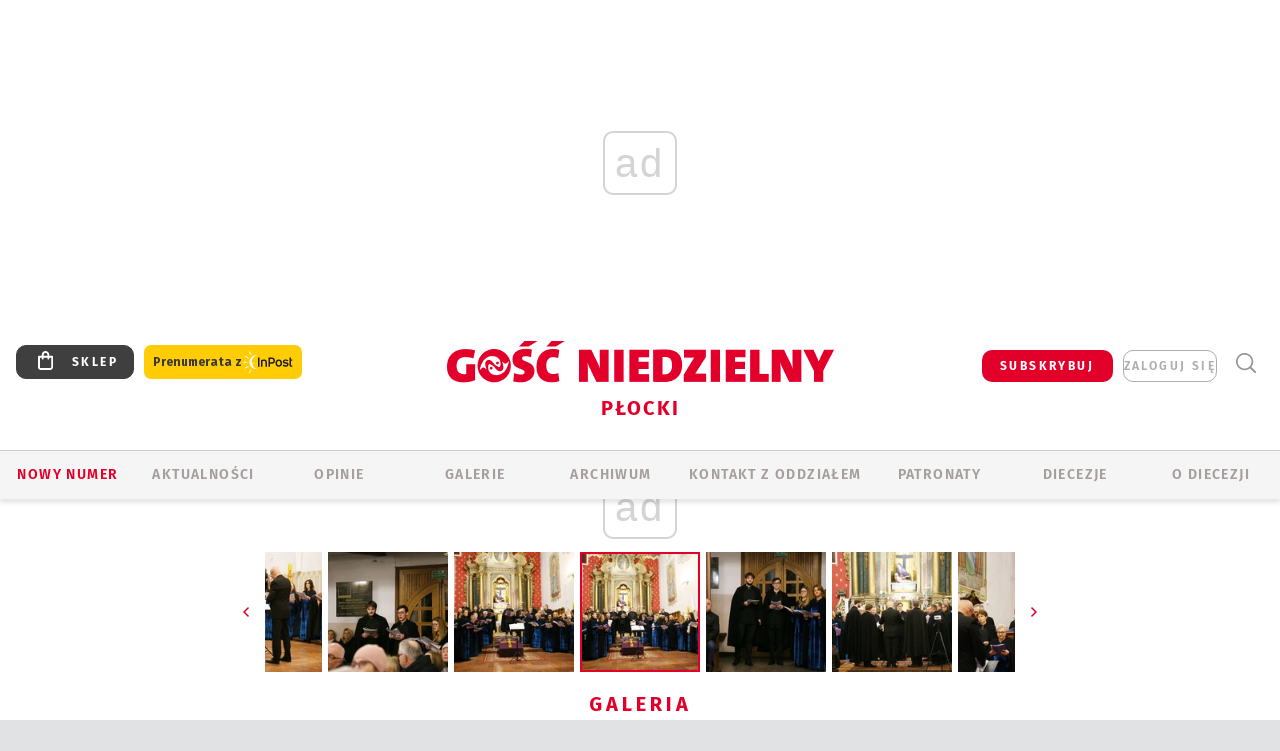

--- FILE ---
content_type: text/html; charset=utf-8
request_url: https://www.google.com/recaptcha/api2/anchor?ar=1&k=6LfKq5UUAAAAAMU4Rd1_l_MKSJAizQb5Mk_8bFA_&co=aHR0cHM6Ly9wbG9jay5nb3NjLnBsOjQ0Mw..&hl=en&v=PoyoqOPhxBO7pBk68S4YbpHZ&size=invisible&anchor-ms=20000&execute-ms=30000&cb=7qqyfp8i1cpl
body_size: 48621
content:
<!DOCTYPE HTML><html dir="ltr" lang="en"><head><meta http-equiv="Content-Type" content="text/html; charset=UTF-8">
<meta http-equiv="X-UA-Compatible" content="IE=edge">
<title>reCAPTCHA</title>
<style type="text/css">
/* cyrillic-ext */
@font-face {
  font-family: 'Roboto';
  font-style: normal;
  font-weight: 400;
  font-stretch: 100%;
  src: url(//fonts.gstatic.com/s/roboto/v48/KFO7CnqEu92Fr1ME7kSn66aGLdTylUAMa3GUBHMdazTgWw.woff2) format('woff2');
  unicode-range: U+0460-052F, U+1C80-1C8A, U+20B4, U+2DE0-2DFF, U+A640-A69F, U+FE2E-FE2F;
}
/* cyrillic */
@font-face {
  font-family: 'Roboto';
  font-style: normal;
  font-weight: 400;
  font-stretch: 100%;
  src: url(//fonts.gstatic.com/s/roboto/v48/KFO7CnqEu92Fr1ME7kSn66aGLdTylUAMa3iUBHMdazTgWw.woff2) format('woff2');
  unicode-range: U+0301, U+0400-045F, U+0490-0491, U+04B0-04B1, U+2116;
}
/* greek-ext */
@font-face {
  font-family: 'Roboto';
  font-style: normal;
  font-weight: 400;
  font-stretch: 100%;
  src: url(//fonts.gstatic.com/s/roboto/v48/KFO7CnqEu92Fr1ME7kSn66aGLdTylUAMa3CUBHMdazTgWw.woff2) format('woff2');
  unicode-range: U+1F00-1FFF;
}
/* greek */
@font-face {
  font-family: 'Roboto';
  font-style: normal;
  font-weight: 400;
  font-stretch: 100%;
  src: url(//fonts.gstatic.com/s/roboto/v48/KFO7CnqEu92Fr1ME7kSn66aGLdTylUAMa3-UBHMdazTgWw.woff2) format('woff2');
  unicode-range: U+0370-0377, U+037A-037F, U+0384-038A, U+038C, U+038E-03A1, U+03A3-03FF;
}
/* math */
@font-face {
  font-family: 'Roboto';
  font-style: normal;
  font-weight: 400;
  font-stretch: 100%;
  src: url(//fonts.gstatic.com/s/roboto/v48/KFO7CnqEu92Fr1ME7kSn66aGLdTylUAMawCUBHMdazTgWw.woff2) format('woff2');
  unicode-range: U+0302-0303, U+0305, U+0307-0308, U+0310, U+0312, U+0315, U+031A, U+0326-0327, U+032C, U+032F-0330, U+0332-0333, U+0338, U+033A, U+0346, U+034D, U+0391-03A1, U+03A3-03A9, U+03B1-03C9, U+03D1, U+03D5-03D6, U+03F0-03F1, U+03F4-03F5, U+2016-2017, U+2034-2038, U+203C, U+2040, U+2043, U+2047, U+2050, U+2057, U+205F, U+2070-2071, U+2074-208E, U+2090-209C, U+20D0-20DC, U+20E1, U+20E5-20EF, U+2100-2112, U+2114-2115, U+2117-2121, U+2123-214F, U+2190, U+2192, U+2194-21AE, U+21B0-21E5, U+21F1-21F2, U+21F4-2211, U+2213-2214, U+2216-22FF, U+2308-230B, U+2310, U+2319, U+231C-2321, U+2336-237A, U+237C, U+2395, U+239B-23B7, U+23D0, U+23DC-23E1, U+2474-2475, U+25AF, U+25B3, U+25B7, U+25BD, U+25C1, U+25CA, U+25CC, U+25FB, U+266D-266F, U+27C0-27FF, U+2900-2AFF, U+2B0E-2B11, U+2B30-2B4C, U+2BFE, U+3030, U+FF5B, U+FF5D, U+1D400-1D7FF, U+1EE00-1EEFF;
}
/* symbols */
@font-face {
  font-family: 'Roboto';
  font-style: normal;
  font-weight: 400;
  font-stretch: 100%;
  src: url(//fonts.gstatic.com/s/roboto/v48/KFO7CnqEu92Fr1ME7kSn66aGLdTylUAMaxKUBHMdazTgWw.woff2) format('woff2');
  unicode-range: U+0001-000C, U+000E-001F, U+007F-009F, U+20DD-20E0, U+20E2-20E4, U+2150-218F, U+2190, U+2192, U+2194-2199, U+21AF, U+21E6-21F0, U+21F3, U+2218-2219, U+2299, U+22C4-22C6, U+2300-243F, U+2440-244A, U+2460-24FF, U+25A0-27BF, U+2800-28FF, U+2921-2922, U+2981, U+29BF, U+29EB, U+2B00-2BFF, U+4DC0-4DFF, U+FFF9-FFFB, U+10140-1018E, U+10190-1019C, U+101A0, U+101D0-101FD, U+102E0-102FB, U+10E60-10E7E, U+1D2C0-1D2D3, U+1D2E0-1D37F, U+1F000-1F0FF, U+1F100-1F1AD, U+1F1E6-1F1FF, U+1F30D-1F30F, U+1F315, U+1F31C, U+1F31E, U+1F320-1F32C, U+1F336, U+1F378, U+1F37D, U+1F382, U+1F393-1F39F, U+1F3A7-1F3A8, U+1F3AC-1F3AF, U+1F3C2, U+1F3C4-1F3C6, U+1F3CA-1F3CE, U+1F3D4-1F3E0, U+1F3ED, U+1F3F1-1F3F3, U+1F3F5-1F3F7, U+1F408, U+1F415, U+1F41F, U+1F426, U+1F43F, U+1F441-1F442, U+1F444, U+1F446-1F449, U+1F44C-1F44E, U+1F453, U+1F46A, U+1F47D, U+1F4A3, U+1F4B0, U+1F4B3, U+1F4B9, U+1F4BB, U+1F4BF, U+1F4C8-1F4CB, U+1F4D6, U+1F4DA, U+1F4DF, U+1F4E3-1F4E6, U+1F4EA-1F4ED, U+1F4F7, U+1F4F9-1F4FB, U+1F4FD-1F4FE, U+1F503, U+1F507-1F50B, U+1F50D, U+1F512-1F513, U+1F53E-1F54A, U+1F54F-1F5FA, U+1F610, U+1F650-1F67F, U+1F687, U+1F68D, U+1F691, U+1F694, U+1F698, U+1F6AD, U+1F6B2, U+1F6B9-1F6BA, U+1F6BC, U+1F6C6-1F6CF, U+1F6D3-1F6D7, U+1F6E0-1F6EA, U+1F6F0-1F6F3, U+1F6F7-1F6FC, U+1F700-1F7FF, U+1F800-1F80B, U+1F810-1F847, U+1F850-1F859, U+1F860-1F887, U+1F890-1F8AD, U+1F8B0-1F8BB, U+1F8C0-1F8C1, U+1F900-1F90B, U+1F93B, U+1F946, U+1F984, U+1F996, U+1F9E9, U+1FA00-1FA6F, U+1FA70-1FA7C, U+1FA80-1FA89, U+1FA8F-1FAC6, U+1FACE-1FADC, U+1FADF-1FAE9, U+1FAF0-1FAF8, U+1FB00-1FBFF;
}
/* vietnamese */
@font-face {
  font-family: 'Roboto';
  font-style: normal;
  font-weight: 400;
  font-stretch: 100%;
  src: url(//fonts.gstatic.com/s/roboto/v48/KFO7CnqEu92Fr1ME7kSn66aGLdTylUAMa3OUBHMdazTgWw.woff2) format('woff2');
  unicode-range: U+0102-0103, U+0110-0111, U+0128-0129, U+0168-0169, U+01A0-01A1, U+01AF-01B0, U+0300-0301, U+0303-0304, U+0308-0309, U+0323, U+0329, U+1EA0-1EF9, U+20AB;
}
/* latin-ext */
@font-face {
  font-family: 'Roboto';
  font-style: normal;
  font-weight: 400;
  font-stretch: 100%;
  src: url(//fonts.gstatic.com/s/roboto/v48/KFO7CnqEu92Fr1ME7kSn66aGLdTylUAMa3KUBHMdazTgWw.woff2) format('woff2');
  unicode-range: U+0100-02BA, U+02BD-02C5, U+02C7-02CC, U+02CE-02D7, U+02DD-02FF, U+0304, U+0308, U+0329, U+1D00-1DBF, U+1E00-1E9F, U+1EF2-1EFF, U+2020, U+20A0-20AB, U+20AD-20C0, U+2113, U+2C60-2C7F, U+A720-A7FF;
}
/* latin */
@font-face {
  font-family: 'Roboto';
  font-style: normal;
  font-weight: 400;
  font-stretch: 100%;
  src: url(//fonts.gstatic.com/s/roboto/v48/KFO7CnqEu92Fr1ME7kSn66aGLdTylUAMa3yUBHMdazQ.woff2) format('woff2');
  unicode-range: U+0000-00FF, U+0131, U+0152-0153, U+02BB-02BC, U+02C6, U+02DA, U+02DC, U+0304, U+0308, U+0329, U+2000-206F, U+20AC, U+2122, U+2191, U+2193, U+2212, U+2215, U+FEFF, U+FFFD;
}
/* cyrillic-ext */
@font-face {
  font-family: 'Roboto';
  font-style: normal;
  font-weight: 500;
  font-stretch: 100%;
  src: url(//fonts.gstatic.com/s/roboto/v48/KFO7CnqEu92Fr1ME7kSn66aGLdTylUAMa3GUBHMdazTgWw.woff2) format('woff2');
  unicode-range: U+0460-052F, U+1C80-1C8A, U+20B4, U+2DE0-2DFF, U+A640-A69F, U+FE2E-FE2F;
}
/* cyrillic */
@font-face {
  font-family: 'Roboto';
  font-style: normal;
  font-weight: 500;
  font-stretch: 100%;
  src: url(//fonts.gstatic.com/s/roboto/v48/KFO7CnqEu92Fr1ME7kSn66aGLdTylUAMa3iUBHMdazTgWw.woff2) format('woff2');
  unicode-range: U+0301, U+0400-045F, U+0490-0491, U+04B0-04B1, U+2116;
}
/* greek-ext */
@font-face {
  font-family: 'Roboto';
  font-style: normal;
  font-weight: 500;
  font-stretch: 100%;
  src: url(//fonts.gstatic.com/s/roboto/v48/KFO7CnqEu92Fr1ME7kSn66aGLdTylUAMa3CUBHMdazTgWw.woff2) format('woff2');
  unicode-range: U+1F00-1FFF;
}
/* greek */
@font-face {
  font-family: 'Roboto';
  font-style: normal;
  font-weight: 500;
  font-stretch: 100%;
  src: url(//fonts.gstatic.com/s/roboto/v48/KFO7CnqEu92Fr1ME7kSn66aGLdTylUAMa3-UBHMdazTgWw.woff2) format('woff2');
  unicode-range: U+0370-0377, U+037A-037F, U+0384-038A, U+038C, U+038E-03A1, U+03A3-03FF;
}
/* math */
@font-face {
  font-family: 'Roboto';
  font-style: normal;
  font-weight: 500;
  font-stretch: 100%;
  src: url(//fonts.gstatic.com/s/roboto/v48/KFO7CnqEu92Fr1ME7kSn66aGLdTylUAMawCUBHMdazTgWw.woff2) format('woff2');
  unicode-range: U+0302-0303, U+0305, U+0307-0308, U+0310, U+0312, U+0315, U+031A, U+0326-0327, U+032C, U+032F-0330, U+0332-0333, U+0338, U+033A, U+0346, U+034D, U+0391-03A1, U+03A3-03A9, U+03B1-03C9, U+03D1, U+03D5-03D6, U+03F0-03F1, U+03F4-03F5, U+2016-2017, U+2034-2038, U+203C, U+2040, U+2043, U+2047, U+2050, U+2057, U+205F, U+2070-2071, U+2074-208E, U+2090-209C, U+20D0-20DC, U+20E1, U+20E5-20EF, U+2100-2112, U+2114-2115, U+2117-2121, U+2123-214F, U+2190, U+2192, U+2194-21AE, U+21B0-21E5, U+21F1-21F2, U+21F4-2211, U+2213-2214, U+2216-22FF, U+2308-230B, U+2310, U+2319, U+231C-2321, U+2336-237A, U+237C, U+2395, U+239B-23B7, U+23D0, U+23DC-23E1, U+2474-2475, U+25AF, U+25B3, U+25B7, U+25BD, U+25C1, U+25CA, U+25CC, U+25FB, U+266D-266F, U+27C0-27FF, U+2900-2AFF, U+2B0E-2B11, U+2B30-2B4C, U+2BFE, U+3030, U+FF5B, U+FF5D, U+1D400-1D7FF, U+1EE00-1EEFF;
}
/* symbols */
@font-face {
  font-family: 'Roboto';
  font-style: normal;
  font-weight: 500;
  font-stretch: 100%;
  src: url(//fonts.gstatic.com/s/roboto/v48/KFO7CnqEu92Fr1ME7kSn66aGLdTylUAMaxKUBHMdazTgWw.woff2) format('woff2');
  unicode-range: U+0001-000C, U+000E-001F, U+007F-009F, U+20DD-20E0, U+20E2-20E4, U+2150-218F, U+2190, U+2192, U+2194-2199, U+21AF, U+21E6-21F0, U+21F3, U+2218-2219, U+2299, U+22C4-22C6, U+2300-243F, U+2440-244A, U+2460-24FF, U+25A0-27BF, U+2800-28FF, U+2921-2922, U+2981, U+29BF, U+29EB, U+2B00-2BFF, U+4DC0-4DFF, U+FFF9-FFFB, U+10140-1018E, U+10190-1019C, U+101A0, U+101D0-101FD, U+102E0-102FB, U+10E60-10E7E, U+1D2C0-1D2D3, U+1D2E0-1D37F, U+1F000-1F0FF, U+1F100-1F1AD, U+1F1E6-1F1FF, U+1F30D-1F30F, U+1F315, U+1F31C, U+1F31E, U+1F320-1F32C, U+1F336, U+1F378, U+1F37D, U+1F382, U+1F393-1F39F, U+1F3A7-1F3A8, U+1F3AC-1F3AF, U+1F3C2, U+1F3C4-1F3C6, U+1F3CA-1F3CE, U+1F3D4-1F3E0, U+1F3ED, U+1F3F1-1F3F3, U+1F3F5-1F3F7, U+1F408, U+1F415, U+1F41F, U+1F426, U+1F43F, U+1F441-1F442, U+1F444, U+1F446-1F449, U+1F44C-1F44E, U+1F453, U+1F46A, U+1F47D, U+1F4A3, U+1F4B0, U+1F4B3, U+1F4B9, U+1F4BB, U+1F4BF, U+1F4C8-1F4CB, U+1F4D6, U+1F4DA, U+1F4DF, U+1F4E3-1F4E6, U+1F4EA-1F4ED, U+1F4F7, U+1F4F9-1F4FB, U+1F4FD-1F4FE, U+1F503, U+1F507-1F50B, U+1F50D, U+1F512-1F513, U+1F53E-1F54A, U+1F54F-1F5FA, U+1F610, U+1F650-1F67F, U+1F687, U+1F68D, U+1F691, U+1F694, U+1F698, U+1F6AD, U+1F6B2, U+1F6B9-1F6BA, U+1F6BC, U+1F6C6-1F6CF, U+1F6D3-1F6D7, U+1F6E0-1F6EA, U+1F6F0-1F6F3, U+1F6F7-1F6FC, U+1F700-1F7FF, U+1F800-1F80B, U+1F810-1F847, U+1F850-1F859, U+1F860-1F887, U+1F890-1F8AD, U+1F8B0-1F8BB, U+1F8C0-1F8C1, U+1F900-1F90B, U+1F93B, U+1F946, U+1F984, U+1F996, U+1F9E9, U+1FA00-1FA6F, U+1FA70-1FA7C, U+1FA80-1FA89, U+1FA8F-1FAC6, U+1FACE-1FADC, U+1FADF-1FAE9, U+1FAF0-1FAF8, U+1FB00-1FBFF;
}
/* vietnamese */
@font-face {
  font-family: 'Roboto';
  font-style: normal;
  font-weight: 500;
  font-stretch: 100%;
  src: url(//fonts.gstatic.com/s/roboto/v48/KFO7CnqEu92Fr1ME7kSn66aGLdTylUAMa3OUBHMdazTgWw.woff2) format('woff2');
  unicode-range: U+0102-0103, U+0110-0111, U+0128-0129, U+0168-0169, U+01A0-01A1, U+01AF-01B0, U+0300-0301, U+0303-0304, U+0308-0309, U+0323, U+0329, U+1EA0-1EF9, U+20AB;
}
/* latin-ext */
@font-face {
  font-family: 'Roboto';
  font-style: normal;
  font-weight: 500;
  font-stretch: 100%;
  src: url(//fonts.gstatic.com/s/roboto/v48/KFO7CnqEu92Fr1ME7kSn66aGLdTylUAMa3KUBHMdazTgWw.woff2) format('woff2');
  unicode-range: U+0100-02BA, U+02BD-02C5, U+02C7-02CC, U+02CE-02D7, U+02DD-02FF, U+0304, U+0308, U+0329, U+1D00-1DBF, U+1E00-1E9F, U+1EF2-1EFF, U+2020, U+20A0-20AB, U+20AD-20C0, U+2113, U+2C60-2C7F, U+A720-A7FF;
}
/* latin */
@font-face {
  font-family: 'Roboto';
  font-style: normal;
  font-weight: 500;
  font-stretch: 100%;
  src: url(//fonts.gstatic.com/s/roboto/v48/KFO7CnqEu92Fr1ME7kSn66aGLdTylUAMa3yUBHMdazQ.woff2) format('woff2');
  unicode-range: U+0000-00FF, U+0131, U+0152-0153, U+02BB-02BC, U+02C6, U+02DA, U+02DC, U+0304, U+0308, U+0329, U+2000-206F, U+20AC, U+2122, U+2191, U+2193, U+2212, U+2215, U+FEFF, U+FFFD;
}
/* cyrillic-ext */
@font-face {
  font-family: 'Roboto';
  font-style: normal;
  font-weight: 900;
  font-stretch: 100%;
  src: url(//fonts.gstatic.com/s/roboto/v48/KFO7CnqEu92Fr1ME7kSn66aGLdTylUAMa3GUBHMdazTgWw.woff2) format('woff2');
  unicode-range: U+0460-052F, U+1C80-1C8A, U+20B4, U+2DE0-2DFF, U+A640-A69F, U+FE2E-FE2F;
}
/* cyrillic */
@font-face {
  font-family: 'Roboto';
  font-style: normal;
  font-weight: 900;
  font-stretch: 100%;
  src: url(//fonts.gstatic.com/s/roboto/v48/KFO7CnqEu92Fr1ME7kSn66aGLdTylUAMa3iUBHMdazTgWw.woff2) format('woff2');
  unicode-range: U+0301, U+0400-045F, U+0490-0491, U+04B0-04B1, U+2116;
}
/* greek-ext */
@font-face {
  font-family: 'Roboto';
  font-style: normal;
  font-weight: 900;
  font-stretch: 100%;
  src: url(//fonts.gstatic.com/s/roboto/v48/KFO7CnqEu92Fr1ME7kSn66aGLdTylUAMa3CUBHMdazTgWw.woff2) format('woff2');
  unicode-range: U+1F00-1FFF;
}
/* greek */
@font-face {
  font-family: 'Roboto';
  font-style: normal;
  font-weight: 900;
  font-stretch: 100%;
  src: url(//fonts.gstatic.com/s/roboto/v48/KFO7CnqEu92Fr1ME7kSn66aGLdTylUAMa3-UBHMdazTgWw.woff2) format('woff2');
  unicode-range: U+0370-0377, U+037A-037F, U+0384-038A, U+038C, U+038E-03A1, U+03A3-03FF;
}
/* math */
@font-face {
  font-family: 'Roboto';
  font-style: normal;
  font-weight: 900;
  font-stretch: 100%;
  src: url(//fonts.gstatic.com/s/roboto/v48/KFO7CnqEu92Fr1ME7kSn66aGLdTylUAMawCUBHMdazTgWw.woff2) format('woff2');
  unicode-range: U+0302-0303, U+0305, U+0307-0308, U+0310, U+0312, U+0315, U+031A, U+0326-0327, U+032C, U+032F-0330, U+0332-0333, U+0338, U+033A, U+0346, U+034D, U+0391-03A1, U+03A3-03A9, U+03B1-03C9, U+03D1, U+03D5-03D6, U+03F0-03F1, U+03F4-03F5, U+2016-2017, U+2034-2038, U+203C, U+2040, U+2043, U+2047, U+2050, U+2057, U+205F, U+2070-2071, U+2074-208E, U+2090-209C, U+20D0-20DC, U+20E1, U+20E5-20EF, U+2100-2112, U+2114-2115, U+2117-2121, U+2123-214F, U+2190, U+2192, U+2194-21AE, U+21B0-21E5, U+21F1-21F2, U+21F4-2211, U+2213-2214, U+2216-22FF, U+2308-230B, U+2310, U+2319, U+231C-2321, U+2336-237A, U+237C, U+2395, U+239B-23B7, U+23D0, U+23DC-23E1, U+2474-2475, U+25AF, U+25B3, U+25B7, U+25BD, U+25C1, U+25CA, U+25CC, U+25FB, U+266D-266F, U+27C0-27FF, U+2900-2AFF, U+2B0E-2B11, U+2B30-2B4C, U+2BFE, U+3030, U+FF5B, U+FF5D, U+1D400-1D7FF, U+1EE00-1EEFF;
}
/* symbols */
@font-face {
  font-family: 'Roboto';
  font-style: normal;
  font-weight: 900;
  font-stretch: 100%;
  src: url(//fonts.gstatic.com/s/roboto/v48/KFO7CnqEu92Fr1ME7kSn66aGLdTylUAMaxKUBHMdazTgWw.woff2) format('woff2');
  unicode-range: U+0001-000C, U+000E-001F, U+007F-009F, U+20DD-20E0, U+20E2-20E4, U+2150-218F, U+2190, U+2192, U+2194-2199, U+21AF, U+21E6-21F0, U+21F3, U+2218-2219, U+2299, U+22C4-22C6, U+2300-243F, U+2440-244A, U+2460-24FF, U+25A0-27BF, U+2800-28FF, U+2921-2922, U+2981, U+29BF, U+29EB, U+2B00-2BFF, U+4DC0-4DFF, U+FFF9-FFFB, U+10140-1018E, U+10190-1019C, U+101A0, U+101D0-101FD, U+102E0-102FB, U+10E60-10E7E, U+1D2C0-1D2D3, U+1D2E0-1D37F, U+1F000-1F0FF, U+1F100-1F1AD, U+1F1E6-1F1FF, U+1F30D-1F30F, U+1F315, U+1F31C, U+1F31E, U+1F320-1F32C, U+1F336, U+1F378, U+1F37D, U+1F382, U+1F393-1F39F, U+1F3A7-1F3A8, U+1F3AC-1F3AF, U+1F3C2, U+1F3C4-1F3C6, U+1F3CA-1F3CE, U+1F3D4-1F3E0, U+1F3ED, U+1F3F1-1F3F3, U+1F3F5-1F3F7, U+1F408, U+1F415, U+1F41F, U+1F426, U+1F43F, U+1F441-1F442, U+1F444, U+1F446-1F449, U+1F44C-1F44E, U+1F453, U+1F46A, U+1F47D, U+1F4A3, U+1F4B0, U+1F4B3, U+1F4B9, U+1F4BB, U+1F4BF, U+1F4C8-1F4CB, U+1F4D6, U+1F4DA, U+1F4DF, U+1F4E3-1F4E6, U+1F4EA-1F4ED, U+1F4F7, U+1F4F9-1F4FB, U+1F4FD-1F4FE, U+1F503, U+1F507-1F50B, U+1F50D, U+1F512-1F513, U+1F53E-1F54A, U+1F54F-1F5FA, U+1F610, U+1F650-1F67F, U+1F687, U+1F68D, U+1F691, U+1F694, U+1F698, U+1F6AD, U+1F6B2, U+1F6B9-1F6BA, U+1F6BC, U+1F6C6-1F6CF, U+1F6D3-1F6D7, U+1F6E0-1F6EA, U+1F6F0-1F6F3, U+1F6F7-1F6FC, U+1F700-1F7FF, U+1F800-1F80B, U+1F810-1F847, U+1F850-1F859, U+1F860-1F887, U+1F890-1F8AD, U+1F8B0-1F8BB, U+1F8C0-1F8C1, U+1F900-1F90B, U+1F93B, U+1F946, U+1F984, U+1F996, U+1F9E9, U+1FA00-1FA6F, U+1FA70-1FA7C, U+1FA80-1FA89, U+1FA8F-1FAC6, U+1FACE-1FADC, U+1FADF-1FAE9, U+1FAF0-1FAF8, U+1FB00-1FBFF;
}
/* vietnamese */
@font-face {
  font-family: 'Roboto';
  font-style: normal;
  font-weight: 900;
  font-stretch: 100%;
  src: url(//fonts.gstatic.com/s/roboto/v48/KFO7CnqEu92Fr1ME7kSn66aGLdTylUAMa3OUBHMdazTgWw.woff2) format('woff2');
  unicode-range: U+0102-0103, U+0110-0111, U+0128-0129, U+0168-0169, U+01A0-01A1, U+01AF-01B0, U+0300-0301, U+0303-0304, U+0308-0309, U+0323, U+0329, U+1EA0-1EF9, U+20AB;
}
/* latin-ext */
@font-face {
  font-family: 'Roboto';
  font-style: normal;
  font-weight: 900;
  font-stretch: 100%;
  src: url(//fonts.gstatic.com/s/roboto/v48/KFO7CnqEu92Fr1ME7kSn66aGLdTylUAMa3KUBHMdazTgWw.woff2) format('woff2');
  unicode-range: U+0100-02BA, U+02BD-02C5, U+02C7-02CC, U+02CE-02D7, U+02DD-02FF, U+0304, U+0308, U+0329, U+1D00-1DBF, U+1E00-1E9F, U+1EF2-1EFF, U+2020, U+20A0-20AB, U+20AD-20C0, U+2113, U+2C60-2C7F, U+A720-A7FF;
}
/* latin */
@font-face {
  font-family: 'Roboto';
  font-style: normal;
  font-weight: 900;
  font-stretch: 100%;
  src: url(//fonts.gstatic.com/s/roboto/v48/KFO7CnqEu92Fr1ME7kSn66aGLdTylUAMa3yUBHMdazQ.woff2) format('woff2');
  unicode-range: U+0000-00FF, U+0131, U+0152-0153, U+02BB-02BC, U+02C6, U+02DA, U+02DC, U+0304, U+0308, U+0329, U+2000-206F, U+20AC, U+2122, U+2191, U+2193, U+2212, U+2215, U+FEFF, U+FFFD;
}

</style>
<link rel="stylesheet" type="text/css" href="https://www.gstatic.com/recaptcha/releases/PoyoqOPhxBO7pBk68S4YbpHZ/styles__ltr.css">
<script nonce="fU2dfPGc8A0rCYpq9u-C_A" type="text/javascript">window['__recaptcha_api'] = 'https://www.google.com/recaptcha/api2/';</script>
<script type="text/javascript" src="https://www.gstatic.com/recaptcha/releases/PoyoqOPhxBO7pBk68S4YbpHZ/recaptcha__en.js" nonce="fU2dfPGc8A0rCYpq9u-C_A">
      
    </script></head>
<body><div id="rc-anchor-alert" class="rc-anchor-alert"></div>
<input type="hidden" id="recaptcha-token" value="[base64]">
<script type="text/javascript" nonce="fU2dfPGc8A0rCYpq9u-C_A">
      recaptcha.anchor.Main.init("[\x22ainput\x22,[\x22bgdata\x22,\x22\x22,\[base64]/[base64]/UltIKytdPWE6KGE8MjA0OD9SW0grK109YT4+NnwxOTI6KChhJjY0NTEyKT09NTUyOTYmJnErMTxoLmxlbmd0aCYmKGguY2hhckNvZGVBdChxKzEpJjY0NTEyKT09NTYzMjA/[base64]/MjU1OlI/[base64]/[base64]/[base64]/[base64]/[base64]/[base64]/[base64]/[base64]/[base64]/[base64]\x22,\[base64]\\u003d\\u003d\x22,\x22w4/ChhXDuFIXMsO/wrVpVsO/w77DpMKpwqtYO30DwrPCrsOWbgZ2VjHCqRQfY8O9S8KcKXp5w7rDszLDqcK4fcOgcMKnNcOqSsKMJ8Olwq1JwpxHGgDDgDwJKGnDrAHDvgEywp8uARd9RTUjJRfCvsK3QMOPCsKmw5zDoS/CnxzDrMOKwr/DrWxEw6nCu8O7w4QPDsKeZsOewp/CoDzCpQ7DhD8DXsK1YF/DnQ5/OcKiw6kSw45IecK6aBggw5rCugF1bw43w4PDhsKnNS/[base64]/woPCix7CsyVBw4/[base64]/DpcO2TcOYU8Olw5/CqcKnP1ghwpnCp8KCFMKgd8KqwoLCssOaw4pgSWswS8OyRRtXP0Qjw5vCisKreEd5VnNrIcK9wpxFw4N8w5YBwrY/[base64]/RcKAw4AjwoREwojCvMKBGHtJIRRzwoPDhMKnw7wcwobCsmLCgBEIOFrCisKtTgDDt8KwFlzDu8KTa0vDkQXDtMOWBRjCvRnDpMKfwpdufMOzFk9pw5xNwovCjcKKw6Z2CyAmw6HDrsK+CcOVwprDr8O2w7t3wpQFLRRNCB/[base64]/Cm8KOwrgTw6Rcw5dHwonDu8OmYsOOEcODw50QwqscDcKBGXMiw6/[base64]/DpMK3wojDlhJ/wopPwqcVAVEvw5PDv8O2WcOiWMKxc8Kod24HwoImw57DgnvDpQvCrHcceMKbwoZZC8OFwoxawqDDmkPDgF0CwoDDs8Kbw7zCqsO8JcOhwoLDqMK/[base64]/DosKnRMOAacKNwqbDssKuEEohw7DDpwBaNcKHwpQJQgbDoTstw7piY0ldw7zCrktUwoXDkMOoacKDwpjChSTDpXALw47DrglWSxR2M3rCmx1TB8O2fi3Dq8OSwqJ+WQJawpgGwqY5KFvChsK2ekNmL2EnwrPCv8OcAArCnyTDsV8RF8OtdMKJw4QDw7vCtcKFw5/Dh8OVw58THMKLwq8JGsK7w63CtWzCtsOUwrHCtmNPw7PCr2XCmwrCv8O+USfDkGhgwqvCrBYkwoXDmMKHw5nDlBXCocOVw690wqzDixLCjcKKMB8Bw5TDkhDDgcKgfsKRQcODNg7ClwxoJsOLW8K2HTbCosKdw6pWW1TDiGgQRMKhw5fDjMKyJcOGFMK/NcKOw5vCiXfDkirDvsKgaMKvwqx4wr3DkU1VdxTDsCbCg15KCVpjwp3CmUfCo8OmDCbCn8KjUMKmXMK+MWLCisKqwpnDvMKmEQ/CkWLDtkoHw4PCpsKuw7jCscKXwplafijCvMOhwrZSEcOuw6nDlQHDgsOiwpTDgm5pFMONwo8kUsKWwobCqiN/L1HDuEMtw7jDg8KPw50CVCvCiw9jwqTCp1gvHWrDhE1CS8OXwodrOcOZbjJWw5TCt8O2w6LDjcO7w6DDuHLDjMKSwqnCk1fCj8Kuw4bCqMKAw4VkOxLDgMOUw5/DiMO2KQgcKW/DicOPw75EbcOmUcOlw7ZGacOnwoBRwrLCqMKkw7TDncOAw4/CoX7DjSHCon/Dg8OnDcKybcOuf8OgwpbDnMOqD3XCs0VIwoQlwo41w7nCnMKVwoFIwqTDq1c4b2YNw6Mxw5DDmAHComlRwpDCki5CI33DkFVSwrvClR3DvMOuXUNcB8K/w4XCtsK/w6AjHMKcw7TCtynCvQPDhnI9w7RLRFgow6pvwqhBw7AoEsKYRxTDocO0RAfDokfCliLCo8KhcAZuw7/CuMOXCx/Dn8KgGsKwwp0VfcOSwrocbkRXVCQpwonDpMOLfsKsw6nDisOlUsOJw7ZoCMO6D1DCgWDDt3fCqMKewpLCmiwxwophNcOYMsKuUsKQQ8OBBhvCnMO1wq4SdU3CswRiwq/CqytnwqlkZ3hrw7csw59Ow7vCn8KYPMO0VjBUw4k4FsK9wrnCmMO+Y0bCn0srw5Aww6/Dv8OtHlPCi8OIRl3CvsK0w6fDs8K+w5zCkMOeSsOgdgTDisOMKMOgwr5nXULDjsOQwrcwSMK8wobDgwEwSsO6JMKPwr7CrcOIDwrChcKPNsKow4XDuxPCsTnDs8OpEh8QwpzDtsOQOiQew51NwoU2FMOiwo5pNsKDwr/CtyrDgyAOBsKYw4PCqiANw4vDsC9vw5FIwrMCw6w6dXnDuyLDhWfDrcOJf8O/[base64]/Cnygnw58Swo7CtFzDiQcMBjduPMO8w6TDkcOZKcKBNcO2Z8OcQjFbQzhGHcO3woNBXjzDjcK8wrbDplMOw4HCl31TAcKJXivDt8Kaw77Dv8OkZ1ttC8KXVnrCqC0Qw4PCg8KFIMOQw5fDtDTCtAnCvXbDkgXCrsONw7zDpMKQw5kswrnCl1DDicKlfjF/w6QLwqrDvMOxwrrCqsO5wot6wrvDo8K7D27DpGTDkXVJF8KiQMKFRj9WFFXDpls9wqArwpHDuVFQwqIxw4xUNT3Ds8OrwqvDocOTCcOEN8OLVn3DokjCvmvCu8KQcF/Ck8KAGioGwpnCuzTCuMK0w5nDoBLCjQQBwp1eDsOqYEwzwqYCPgLCrMOxw6d9w74aUA3CrnRIwpxzwpjDgDvDssKAwoVjMzrCtD7CicO/[base64]/Doxw7w4QQTsOkZsOnSgTCowINUycgw6jCvGIGZD5gT8KtDcKiwp85wp9kXcKtMCvDsEXDpMOAckzDnjM9GMKewrrCkHjDoMK5w6ZIcibCoMKwwqrDsW4ow5fDknDDrcOow7TCkB/DhRDDssKXw4g3J8O9GMOzw4J+SUrCuRJ1SMOIwocFwp/DpUPDrFLDp8OTwr3DlW/CqcK5w6fCt8KMT3B7C8KawpLClMOrUT7DrnbCt8K3A3nCu8OgccOlwrrDpWbDksOxw7fCgDZmwoAvw4HCjsKiwpnDt24FWB/DvmDDicKQOsKEBgNuACoRL8K6w5Zxw6bCvnMqwpB3wp1MNlNxw5EGICjCvUnDsBhGwpdbw7nCp8KgXsKLDB8pwrvCs8OSFi5Rwo43w51XVzrDicObw7sIZ8OIwoLDqBhkMMOZwpDDi00XwoBxFMOnfC/CkX7Cu8Orw5gMw63CocO/[base64]/Dp8KIW8KEwoTCsQtPN8OWwp7Ck8KJwqXDp1vCqMOSFQ9+QsKbJsO/cH1nYsOieQfCgcKmVwwGw5gBOGU8wo/[base64]/worDn8KZwo7DlmsSw7ZTw7/[base64]/FsOtw7rDtsODw7zCh8ORwqHCsQVWwojClMOewrBSUMKgwodVwo3DqT/[base64]/DqsOqwpPDlcKow6HCoQ7DiGHCk8K2woQ9VMKhwpkNEmLDiQQtHBXDksOtecK4bcOPw5jDpzJgeMKdIEbDmcK0QMOUwotswo9SwrdhGsKXwrcMR8OtfGhQwpVbw5PDhRPDvXALKUfCsWTDjDJMw40WwqbCj3AHw7DDhsK/wp4jCgLDv2rDt8Kwc3rDlsO6wrk9K8OewrTDqxITw5Mawp7Ct8Orw4NdwpRHPArCjy4RwpBNw7DDmcKGDDzDlzUAZB7DuMO1wp09wqTChV3Cg8K0w7vCjcKpen5uwr8fwqI4NMK9Q8Ovw5LDvcO7wqvCj8KLwrs4Ux/DqF8Od15iwrkne8K1wqIIwqgXwofDlsKSQMO/WhrClnLDpVLCgsO6Olkuw7XDt8OpDl3Co1EWwozDq8Kiw67DpQoLwrxmXUzCocOEw4REwrk2w5lnwpLCiSvDu8O4eTzCgXwlMgvDpMO3w5rCrcKeYnV+w4HDrcO1w6JBw48dw4VKOiHCo0jDmMKUw6bDpcKfw7Jxw4/[base64]/CgMOZw7XCujPDi0g8w44Rwr/CpksmwqXCusKnwpvDhk3DuW7DlxLClhYaw5vDjRUwaMKmfxjCl8OZOMK3wqzCgxoxc8KaFHjCr0/CuxkYw45tw5/CqwPDul3DrkjCpmx9RsO2JcKUf8O9W2fDl8KtwrdFw7jCicOTwo7Cp8OrwpvCncK0wprDlcOZw704NH52QnPCh8KaDEMrwpgAw4VxwpXCg07Du8K+Jl3DshTCi3/[base64]/CosKOesOxw64LwqlDwocHw7bCiSnCmgQpbiJoHSbCgBbDuRnDkDlkQcOcwqZow6zDiVzChcK3wr3DhsKcWWHDvcKtwrw8wqrCocKvwp8HbsKzfMOywq7CtcOwwq4+w6Y1I8OowrjCrsOWWsK+w5wwHsK2wo5yXyDDnjLDtsOBTsOcQMOrwp/DojUsRcO4ccO2wrhgw5tmwrVBw4V7NcOGeGfCsVF5w4oRHHpfDUTCisK+wq4Ta8Kew5HDhsOIwppLZmZTHsO5w79Aw4xbJQ89T0bCqcK/G3LDmsK+w5QfERPDjcKwwp7CsWPDjQHDqMKHQTXDvwAYMk/[base64]/wrDDqERvByPDqsKvdXYsw7rClsO6wr3ClX/Dh8KWFXAjMxAkwr4zw4HDvxHCryx5wphyCkLDg8OLNMOgZcK8w6PDsMOMw5DDgV/DvCQEw6HDvcKXwr18UcK0LBfCo8OTeWXDkRZ4w49SwqUIBwLCuHYiwr7CsMKxwroEw74nwobClkVzGcKxwpA5wqdowqs8VTPCikHDlgZBw7jCtcK/w6XCv186wpFzEV/DihfDjcOUfMOwwoTDuTPCv8OJwokGwpQ6wr5TJGvCpmgNKcO0wpoAa3LDucK8wpB/w7M/TcKIRMKlIScLwq5Cw4lLw6Ihw7l3w6McwpbDm8KiFMOyXsOUwoBBWsK5f8KRw6h7wrjCjcOvwoXDpHzDrsKARSYRaMOwwr/[base64]/Ct8OoZMOrIwjDk8KJTMO5w6gpwqjCrHDCscOWwpHCqUzCv8KXwr/DmnPDl3HCkMO6w7XDqcKmFsOqPMK+w75TGsKcwogLw7HCt8KZV8ONwrbDgnhZwpnDhR8mw7xzwrzCqBYiwo/DtMONw419NMOnfcOlBTTDr18ICD8uR8KrR8KZwqtYG2nClk7CkHvDqMO8wqHDlgYOwpnDtXXCsS/[base64]/CgiU6w5c9wqrCusOdQjk2w7dXXcKCIcOILgxuw4fDhMOQXQtYwp/CnU4EwphsDsKkwowSwqlLw4IzCcKgw7QFw7hGTgpON8OawpYAwonCm0cmQFPDoQV1wpzDusOYw4A2wqbClnV1d8OQV8KERWx1woZ0w73ClsOoesOvw5cZw4Y2JMK2w5kqHh9qNcOZNsOQw5bCtsOZJMO9H3rDuGoiRXgdA3MswprDssOyP8KQZsO/w4TDsmvCm1vCsl1uwqlkwrXDrWU1YgpudcKnCTV4wonCilnDtcOwwrpMwqPDmMKpwovClcOPw75/wobDt3Jow6rDnsKBwqrChsKpw4LDlztUwogrw7rCl8O7w5XDjRzClMOww5cZMSI+RUPDpHEQWVfDrQrDvBVre8OYwo/[base64]/w4rDkcK5QEXCnVrCn8OBRF3CrB/Dp8KlwpFmwo/Ct8OEOHvCr2VzPmDDicOLwrfCpcO6wpBcWsOKZMKLwo1ELSkUVcOMwpI+w7JnFWAmW2knW8OUw7sgUTcWbFrCrsOJMsOCwrTCiR7DpMKjGyPCuxjDk2kCcMKyw7kVw7HDvMKDwpJ0wr1Jw5RoSG03PE02Hm/CqsKAVMKZeAcYA8KiwoYSQcOswo9HaMKMIxNJwo9ACMOPwonCvsO9aExgwoxrwrDChS/DscOzw5lwHWPCs8Omw47Dtg8udMK7wpbDvHXDkcKOw6ssw6JpGm/[base64]/[base64]/w5VjworDssK8bBolwphJGsKVasOweMObbW7DtSwCSMOdwrnCjsKnwp0pwokKwpRmwpBqwqMqIgTDqlIERC/CusO9w78hGsOFwpwkw5PClzbClyd3w5fClsOaw6QWw4kXfcKPw5EjUn13R8KyXQ3DsxbCscONwqB4wqtGwp7Cv3LCvj4qXhccIsKlw43CusOvwoRhcxgMwo4uewfDqVU3TVMhw5lcw6UoNsKCHcKkcn3Ct8K7NsODLMKZPW/Dh1cyKxQuw6RZw7I2MVEWOl9Dw4jCt8OXM8Ovw4rDj8OMXcKpwrHCjAsCeMKCwpcEwrIuZ3HDk3rClsKZwoTCvsKVwrHDp0pBw4bDuWcpw6YleUhod8O2RMKLNMOawrjCpMKtw6HDlcKID0ghw7JGK8OZwqjCvUc+RMOHRcORdsOUwrDDlcOBw53DsVM0ZsKWE8O/H2wEwqDDvMOgN8KcO8KUXTRBwrPCrD90Fi4dw6vCkQ7DoMKGw7bDt0jCq8OSJTDCg8KiMsK/w7LClAldYsKFA8OUfcKzNsOhw7bCknvCqMKMYFlVwrlLJ8ONFFU/KMK3IcOZw7rDvsOpw4PDgMK/OcKOWk9Zw5zDlMOUw71uwqDDlVTCoMOdw4PCp3vCnzjDunIRwqLCqUt8woTCtBbChzVuwrnDqjTCn8O8ewfCs8Oywqd1K8KfEUgOMcKvw4ZYw5XDh8KTw4bCohAYd8OLw6vDi8KbwoxDwr5rdMOqdQ/Dh1XDjcONwrfCvsK9wq55wpbDolfCnA/CisKsw7BBXStkeUfClF7CowHCh8KLwqnDv8OoBsOLQMOjw4oJLMKzwqQbw4Vdwrx/wqMgB8Kjw4TCqhnCuMKFcUUyCcK8w5HDlQNTwpduaMKBPsOSYhTCsUlCCQnCimlRw5A+a8OvNMKMw6LCq0LCmjjDo8O/dsOywo7CoEvCr0/ClEHCtGhLJMKbwqfCrysAwqZaw6LCg3pyKF4PNw8pwrnDuyTDpcOZRxDCosOIfxp5wp8ewpBpw5Alw63CsWEtw4XCnATDn8OhPBnCgywIwrrCpGc7JXDCvjxqTMKTc0TCtGIyw7LDmsK5woFZRWDCjBk7JcKkM8OTw5fDnQTCinXDucOBC8K5w6DCmsOJw7tSXy/DncKmWMKRw5FCJsOtw5E6wrjCr8KEOcK3w7k/w601TcOzWGjCjcOfwqFMw5jCpMKbw7vDs8KvEBfDqsKZPQnCkUDCq1TCpMO4w6xoSsOMVWpjCAxAG1Isw7XCkwQqw4rDjE/Dh8O/wrEcw7PCk14+KUPDjFw6C2vDrSopw7IsAnfClcOZwqzCqRAPw68hw5DCiMKfwo/Ci3XCr8KMwo5RwrLCqcOJOcKbDDEPw4ctPcKSe8KZbn9CesKmwpTDtkvDpl4Ow5x+LcKDw57Cn8Odw7pISMOCw7/CuHHCj1ovW1E5w69PDWDDsMO9w7FRbSlFfEIQwpRWw5URDsKwBwFwwpQDw4hycwHDpMOMwr9uw5XDgEZ/[base64]/DoHx5NsO8w7vCuMK7w5LCo8KOw4vDpVF5wp0zMgfCi8Kzw4JADMKuc0BHwpE5TMOWwp/DlWU6woPCjX7DgsO8w5kkGBXDpMKjwqY2ZjDDjcOyKMOhYsOWwoQtw4c/JxPDpMO5DsOwPcOkHEHDrBcYw6DCscKeOxnCr0LCrjZAw7nCtBYDYMOOIsONwrTCsggqwo/[base64]/LsK1w5ZuccOZwpRocmY+w5xiwoXCtMKPw53DncOgRhMPUcOZwoDCuiDCu8OgXMKfwp7DgsOlw5XChzHDvcKkwrZMP8OdQgZQJsOoEQbDtmUrDsOfC8Kzw618GcOXw5rDlzskCGEpw64dwonDr8OfwqjCvcKYG14VQMKWwqMtwp3DlwA4IsKCwpzCrMOcHix/[base64]/C8O5WD9Lw47CqUfDoGNQBcOzTSttw4PCs8Kdw4TCnGF1wr5awr3DomXDminCv8O0w53CizlJEcOjwqbDjlfDgEEew4lBwpXDscOKDiNlw6AGwq/DvMOawoFFL3XDhcOcMcO4N8KxE2JKTQwARsOsw7QFLxLCi8K1YMK0Z8K2wprDmcO8woJIG8KxI8KbO19sdMKsXMKdK8KTw6gNMcOgwqvDp8OwZVjDlBvDgsK/DcKBw5dCwrXCi8OGw7zDvsK8Bz/[base64]/Cg8O8SsKeRsKKTMKDc8O6CsKOw6TCpUFWw7BTZBcYwo9Vwr5GNEJ4WsKMLsOIw7PDmsKxc2XCsjdqUz/[base64]/ClU7Do2fDt8OkTmTCsHzCiMO/[base64]/Dil5Pwq3Cm8OrN8KJR8K1w7AAUcOMw4/DqsOmw541dMKdw6DDhhpBRsKsw6PCsVzCgMOTTH1BJMOZPMOvw4ZWKcKIwp4rZnomw5AAwocmw6HCpgfDrsK8NXQlwrsCw7gbwoo1wrxBfMKMcsK4D8O9woQ7w4gTwrXDvUdSwr11w6rCjCfDnyEdaUhQwp4mbcK4wq7CvsK5w43DnsKZwrY/woY9w5Iuw4Q6w4nDk0nCnMKODcKdZ3RqQ8KvwohqG8OmIiZbW8OJKyfCjQ8GwotAQMKFBGTCvm3CjsKFB8OHw4/DpXbDuAXCgB91GsOCw4vCpWF/W1HCvMKDMsKvwqUAwrZPw7/CssOTIHY4UGFaNsOVBcKHdsOAccOQajdZPDdFwoclAcOZUMKjT8Kjw4nDu8ObwqIywqXDpks0w6A2wobCo8KcQsOUFAUHw53DpSYpU3RoaiY/w4NmSsOnw5zDmDfChVjCu097EsOEOMKXw6jDksKwU0nDpMK8Z1HDicO5G8OPPwAwCMOQwpbCsMKgwrTCvWbDjMOZC8KSw6fDsMK2Q8KdGsK1wrdPEG4Dw53Cm1vDucO5aGDDqH7CuEgyw53DhBNNHcKFwo/[base64]/[base64]/CkcOCw6dawpRAZD7DuMK7TWnCjXRnwo5mVMKLw6bDjMOYw77DgsKvw5Ukwopcw4fDuMKRAcKawrTDjUpqambCrMOQw6pJwoo+woQ/w6nCsGESWwNuA0BWcsO9CcOdWsKkwovCucKPQsO0w61owpFTw7IwMyXCtCsdVSbCnRPCssOQw7fCmXdBV8O5w7/CtsKVRcOow4jCo3Jlw6LCp2YCw55NYsKlF2rCsXhubMOQPMOTJsKuw6kXwqswbcOaw43CmcO8bXDDpMK9w5bDicK4w5RVwo9/UXQVw73Cu38LE8OmQsKzYMOjwrspdhDCrGJqN2ZbwoDCq8K+w6FoT8OPdixbBwc6eMOddwkxZ8OwfcOeL1MPacK0w5rCncOUwofCoMKAdzDDgMKdwofDnRoYw7J/wqjDjQTDh37DhcK1w43CmAZcADNywr1sDCrDvV/CmmFZDXI0TcKyKcO+woTCmkEHPzfCtcKRw53DiALDp8KawobCp0JGw5RpacORTitMa8KCXsO9w6/[base64]/w7bChsKOEcOQwpIyeEtEB3vCscOTGcOOw6tyw5pAw4fDkcKWw482wovDhcOfdMO6w4Vjw4AkFMK6cQDCq1XCuXwUw5rCrMKYTy3CgwxKAGDCusOMT8O0wp1fw6HDgMOAPm5+B8OFaHVsWcOkbH/[base64]/KE/Dt8Oew6FLIlTCi8OOwodBwqvDlMO+dCNjWsKzw4gtwpfDocOgKsKgw7nCp8Kbw6RDUmNGwrHCjWzCpsKHwqLCvcKLBcOIwo3CmjF0wprCh3YQwr/CtVA2wokpw5vDhHMYwrM/w6XCrMOmehnDh3PCmiHChCg2w5jDpG/[base64]/EcOUe8OkcHBgwp7DkMO9wqLCsMOPIcOYw77DnsOkecKqJGfDoDHDhRTCrUrDs8OtwqDClMO0w4nClDlPMisnXMKDw67CtyFrw5ZrRzPCpyLDvcOvw7DCvUPDjwfCrMKuw6HCgcKHwo7Cj3wBTsOoV8K+EjXDlFnDqWPDksKZSTTCvV9SwqxLw67CrcKxD1towqU/w7PCi27Dm0zCpBHDv8O+ZAPCrzFuOlgKw6VVw5vCn8OHfxF+w65ldgZ/ew4XNWfCvcKswqnDh3jDkWdyIw9nwqPDg1HDkTPCksK/[base64]/DiWLCnm9zw5vDigxyGVchw5Rdw7DDgsOnDcKyw5TCoMOxK8ODL8OCwrM8w6rDhmN9wp95wpo2F8OHw6DCn8O9b3XDuMOLwpt1JMO4wqTCpsKQEMORwoRFdi7Dr0s9wobClx3CjsKiAcOFKjxUw6/CghMEwqxlQMKlMVbDicKRw5w/w5zCj8KfD8OfwqsULsK6EcO/w6VNw6Vcw7vDscOEwqcjw6LCpsKHwrTDpsKhFcO3w6w8QUxpV8KnSErCjEnCkQnDpMKEU1EpwoNdw7sew7PCiCJ8w6jCtMKWwpQiG8ODwozDqxoIwoBTYHjCo1srw51OFT1UeCrDvSobOFlTw4ZIw7RRw5rCjcOzwqnDv2fDmmh6w6/[base64]/Ck23DscK8HMKEwq/DusObAcKjQsK/[base64]/DmcKwwqs1LVbDm8OtCcOrMMO/[base64]/Dq8Kxw4FFw7cywo/DrMKYw4EdwqwZwoTDiMKIw5/CpGvDvMO4KhFdXQFRwrkDwqM3AsKQw4bDlANfIzDDvsOWwrMYwrZzTsKcw7YwdU7CtV5Owqk+woHDghLDpiAtw4PDkV/CpRPCn8KEw7R9Pyo4w5NGasKTQcODwrDCuWbCtk7CoG/DkcOrw7XDt8K/UMOWJsOzw4xvwpUmN3l0ZsOKIcKDwpQLYFNjLQs6Z8KuM2h6TlPDhsKowp88wrIrEy/DjsOvVsO/AMKJw4rDqsKbEgVkw4jCshISwrFKEcKKesKxwp7CgF/CisOoM8KCwpBDayPDjcOAwqJDw54cw5jCsMO+YcKRYAV/Q8KTw6nClcObwoYMdMOww7XCj8O0Zlp7NsKpw7kDw6MGacOfwoknw48XAsORw4MNwqVZIcO9w74Jw63DuiPDs3vDocO0w58FwqrDghXDn351acKew69swqXCgMK8w57CjmfDpsOSw6dzYErCm8ODwqvDnA/[base64]/B1fDucKYwp9bF3ZCHcKpw4MZK8Kzw4FsDmt1MwnDlUUZXMOrwrc+woPCoGbCv8OGwpxiRMKbYGFUHFw5wrjDqsO2cMKIw6PDumhbFmbCpUMgwo0zwqzCrWAdSSx3w5zCsi0iKCEZLsKgFsKiw4hmw5XDmC3DrTpEw7/DmxUuw4vCiCQdM8OMwoxDw4DDnMOFw6PCrcKULMONw7PDinUjw5FVw5xAWMKeKMK0woM0UMOhwq8Vwq0nbMOiw5EaGTvCl8O+wpAqw4F4fcOlEcOGwpjDicO6eR0gLgPCmV/CoQLCjsOgBcOjwo/DrMKCHiJcPxHCn1kQARIjKsKSw5Brwqw1bzAuIMOow5wjd8O8w4xSTMK9woMsw6/[base64]/CoMKMK8KhZcKiwpLCkQjDusKybMKcJnwLw63CqsKAwosgXcKWw7PCpU3DncOMLcOaw5Fiw4zDt8OFwqrCtHU5w68mw5LCp8K+OsKowqLCnMKhSsOXNQx7w75IwpJcwqfCjDvCocKjNxg+w5PDqsO5fSETw5fCqsOlw5Ekwp/Ds8OHw4PDnCprdVTDiTAPwqvCm8KiHDDCrsOxS8KrL8O7wrTDgiE3wrbChnwjE0bDi8K0d2JjdBBcwoF6w5x2AcK5dMKkVnQtMzHDm8OUUxYrwocvw6ppE8OLW1IdwpLDiwBgw6fCtl5Gw6jDt8OTZBACbGkSBiIbwpjDisO7wrlfw6/Dr2PDqcKZF8OHA1LDl8K8WsKRwr3ChxrCtsOXQ8KtfGrCqSfDocOXKizCghTDs8KRZcKFKU8KSHNhHV3CpsKmw4QowpNcMFFlw6HDncK5w4jDtMOtw5LCrC0/DcOTJwvDvDNFw5/Cs8OqYMOjwpXDgiDDjsKjwqpVW8KdwpHDocO7TSgSZ8Kow67CuGMabhpJw7PDhsKVw7U6VB/CkcKdw57DiMK3wpPChB0cw5c8wq3DhizDqsK7eXUXNGk+w6RcecKuw5R2XVfDgMKTwr/DvHsJP8KIC8Kvw7V5w6ZEIcKzM0HCggwJZsOCw7pmwos7bGZ+wrU+RH/CjDjDtMKyw5pHEsKIeG3DuMOvwonClxvCtMK0w7bCt8O3WcOdJFTDrsKDw57Cm10tPXjDmUTDlzPDhcKUXXdXAsK6EsOZZ3ALDxM3wqkZWQXDnUpcBmFmF8ORRgXDhsOrwrfDuwAgJsOCTzvCgxrChMKRIWR1wpluc1HCtHk/w5/DlhjDq8Kodz3CtsOtwoA/WsOfO8O+fkbDlCYowqbDowDChcKdw63DjMK6FG9kwoRxw7NsdsOCDcOkwq7Ck2RNwqLDuj9Qw4bDm2/CjmIJwqgvdMOXSsKQwqMILhPDth0XN8KAGGnCh8OPw7FCwpFbw4QrwoXDkMK5w77Ch33DvVFDDsO8SHZARxTDvmoOwp7DmC3Cj8O0NyELw6s6DRBWw7jCnMOIeBfDj2E+CsONdcKAUcKLLMO9w4wrw6TCrXoYennCg0nDnCPDh1YTSsO/[base64]/Cl2bCplU8TsKiw4BSwqxKM0hnw58qw7TDg8O9w53DmW05asKsw6DCn1dhwqzDu8O5BMOZb0HChyzCjz7CtMKRDXHDosOWK8Osw557DhRtUlLDqcOddG3DpGsEfxdaBA/CtHPDs8O0PsOcKMKSC3rDvCvDkA/DrFJYw7sGb8OzbMOWwpnCgU84aXjChMKjLxN3w4NcwoYaw5QQQAQuwpM6MVXDoTHCtUYIwoPCg8K+w4Z3w6TDrcOmOUU0VcKGfcO/wq9MbsOhw5lTKn8lwrLCni8/[base64]/CkcOaPMOPbcKxP3bDrnTCsMOtw6jDpcKNNxjDvMOTTsKhwrbDrT7Dr8KIS8K7CmhWbAVkLMKCwq7CkWXCmsOWAMOQw4zCgjzDr8OEwop/wrclw6IxGMKjLBrDhcKGw5HCrcOLw5syw7cCIT3CpVM4QMOuw5fCt3LCncO/d8OyccKiw5R6wr/DqQHDiHN1QMKxHcOKB1MvLcKKY8K8wrZCLcO1dmHDiMK7w6fDu8KedUvDi2MsTcKkBVnDrMONw6lGw5x/Ji8pWMKlYcKXw5jCpcOTw4vCrcOnw53Cr33DssKww5AYGDDCuB7Cv8KddsObwr/Dk3x4wrbCsm0bw6nDrUbDlwYHT8OcwqQ4w4Zvw4XCp8O/[base64]/Cq2gUH8ONIgPChAtGw5/[base64]/w5NVbMOiw5TCrCkFEcOyw55Rw5lFSsKvYsKMw6JlW2dfwps2woReMyt7w6YUw6FOwqoLw7wWLjseQAtMw7dcDjt/ZcONalPCmnhTOxxww7t5PsKYDkzDoGzCpFx2bWrDgcKYwp5db23DiG/DlGHCkMOWN8O+XsObwoxiD8OHZMKWw7oywqPDllZDwqsGG8Orwp7DgMOUYMO1Z8OKaxHCvsKOTsOrw4t6w5ZcI2cQdMK3wq/CmWjDrEHDqEbDisOLwpRzwq1owpvCp2Z+UFBJw74RcjfCpSgeTCXCuhTCrmFYBgUSWl/CosKkC8OBdsOuw5DCsiLCm8KaH8OHw4Nue8O5c1LCvcKmGXpRNMOjIkTDosOkfz/CjMKnw5PDpMO/[base64]/w6/Cv8O4w4fDv8KjAcOlwpfDgx7CpsKiwoLDpm4pBsOjwpNKwro/wqRCwqMAw6ltwo93WH08FcOTT8KQw4MRfMKjwpfCq8KRw7vDisOkP8KaB0fDrMKmAXRVP8OoITzDl8KUP8KJIA4jLcOuXyYAwrLDmGQtEMKEwqMJw7TCpcOUwq3CjMK+w5/CgCnChkPCjsK0JSpGWi0swrPCsk/DkUnCoizCscKRw70bwoV5wpRRWDBhcxrCrWsowq5Tw6dcw4HDgjDDnCzDtcOsE09Ww7XDusOAw4LCvQbCsMOmecOJw4IYwpgMRzAsf8Kzw7XDrcOzwpnCoMKVOMOZaBDCpAV/[base64]/Dkj4Kw77Cg8OfI8OUwrRbw4USw53CjDQLN3PCuHfCscKyw4bCsl/DqnxoaQc9SMKcwrRgwqHDisK0wrnDmW/CvxUkwqYXX8KSwqTDgMK1w6LCiQIcwrByG8K1wrfCoMOJdyc/[base64]/Co8OjccKCwpJkw5vDnsO8KXfCk2VYwp7DiMOEbgPDgR3CosKIVMKxGwrDgcKtVcO0KDc9wo0SAsKhMVk4wpQQbD4FwoEKw4N+B8KSNcOGw6JBXnbDhFrCozs9wqbDjcKUw58VTMORw7/CtxrDkyPDnWFTLMOyw4rCgRfCpMOwKsKnM8K3wq8+wqRvBmNEKlDDq8O8ITbDg8OpwoLCssOpOBcyR8Kmw7FfwovCuh1mZARLwpYfw6U7CkV5Z8O7w5lLUHXCj0jCuTcVwpbDosKlw4o/w43DqTdiw5XCpMKfRMOxNWE8DG8pw6/DvQ7DnW5HCRPDvMOWVsKQw7kPw6xaPMKgwrrDuijDsjxEw6M+dMO6fMKzw7PCjktfwp56ZBLDkMKuw7XDvkDDs8Orw7pcw6wKDnDCi3d/UlzCiHjCtMK7LcOqAMKjwrHCtsO6wqlWM8ONwpxTeGvDqMKiZSDCoyUfImzDiMKaw6PDs8OSw71SwprCtsKbw5dtw711w4RGw4nCug5gw4kVwp8iw54ERcKYVsKWQMKVwos2O8Ksw6JLc8O1wqYSwolyw4cDw4DChcKfPcO+w7XDlAxNwo0pw6w/[base64]/DtVDCqsO4WcKWwobClsO/BwZ6wo7DliTDqTbDvjd4TcO2KH1RNsKcw6HCicKePFjCrArDugDCi8KAwqRRwrUdIMOUw7jDtcKLw7cUwoNqGMOEK0huwrIudk7DgMO7T8O5w7/CunwGMC3DpizCtcKxw7DCv8OXwq/[base64]/DmxYgwp5kRMOrw5nDi2bDpcOfwrRSw6fDqsKDYsOxalvCnMKnw7HCgcOPQ8Ojw4DCnsKkw4UawpQhwpNJwqrClsOww7kVwpbDq8Knw5zCj2BiNMOyZMOcbHPDkksgw5bCvFQpw67DgQVFwrU/wrvCnCjDpUpaJMOFwrQVacOvPsKdQ8K4wrp3w4nCgx/CoMODGkEbFCXDo27Chwc3wo9QR8K0Gkg/[base64]/Do2bDgk/ClcKxwptvwqfCuMK4HEnCuCfCsMKYZwTCkl3DqMKfw5wxMMKnJ2E5w73CjkfDsTDDo8Kpf8OdwrnDvRk6aHvClAfCnmLDigIveRbCucOzwoAdw6TDqcKqYTPClCd4Fk3DlcKewrLDk1fDtsO5IyHDtcOgOiJ3wppEw7vDlcKyVR/CtMOlEUwwX8O/YijDoETCtcOzCXvDq28WIcOMw7/CisKGXMO0w63CjFpTwrdmwqpnPyXCksO5DMKqwqpKYEhhNwRlOMKzCSdCDRfDvyV0KhN/[base64]/Cn8Kzw7gXw7jDosOxWj7CoxlUw6jDm8KYw74yJyrDscO2QcOGw4tKG8Oqw7XCisOhwp3CscOPRMKYwoHCgMOdMQYRG1RDG28LwqYCSAZjOXc1KMKUM8OfSFLDpsOYExgew6TDkjHCmMKvB8OhLcOmwr/CmVo0QQxaw5NGOsKbw44OIcKDw53DtUbCsndGw5zDjT9Xw4BoKiNZw4nCnMOGCGbDsMOYMsOjccKqfcOpw4vCtFfDjMKQFMOmE2TDpXjCg8Omw4XChCRtcsO0wotuJ15rZxzCknEXTcKXw5oHwoEfaWLCnELChDEZwo8WwojDkcOvwr7CvMOCDn8Hw4goecKdbAwSDh/CoE9pVSVJwroifntvXWt/eX1pBSocw6odBXjCnMOgTMK3woDDsgDCocODHMO6emJ4wozDvcKWQxgJwogxc8OEw7TCgQrDkMKFdRXCucKUw77DtsO7w4AywpTDl8OOCzMzw57CknnDhSDCoWIrEzkcSjI3wqfCrMOSwoILw6bCg8KIan/[base64]/[base64]/[base64]/CiFfDixJQFcKWNVDDj8Kzw5NMP0MTw4TClsKERWnCsmACwrbDiDBlLcKQcsOHw4hCwo9xUSwuwqzDvSPCnMK1W3EgYAUYFmDCt8OhSjjDnxPCmEQkXMO3w5TCmsO2IxpgwrYOwpzCqCoZRVzClj0dwoBdwpk5bGkVbcOvwqXChcKPwoRxw5TDkMKMDgHDo8O/wphkwovClEnCqcKfAwTCt8Kow6FMw5YnwpTClMKSwoIEw6DCnhvDosO1wqs/M1zClsKzYXDDoGUwTW3CusKpM8O4YcK+w41dFcOFw7l6HDRbJQDDsjAsNTxWw59wXBU/Vzt5S0Zmw74Qw4tSwooewpjDowYmw7V+w6V7bsKSw70pH8OEFMOgwo8qw4gVOAlowoRqU8Kow7o6wqbDvW0kwr43XsOmJ2pxwp/[base64]/Dt8OxAMOzSzrDqXnCjcKdw5DClHpgwp8Aw49Bwp/DgA3CqMKTM0E5woo8wpnDk8Ocwo7Cq8O/wpZSwpHDlcOHw6PDocK0wrnDiAzCkDpoCjYxwoXDlsOAw782eEY1ej7CnxM8EMOsw4A0woLCgcKOw4/Dp8Khw5ABw6dcBsK/wrlAw6tGIMOkwrLCvXfCiMOFwonDqcObTsK6csOUwp1xIMOMA8OkX2bDksKjw6rDrGvCjcKQwo5LwqDCrcKNwp3CsnVowojDtcOHHsOBf8O/IcO4MMO+w7NRwq/ChMOfwp/[base64]/CmsOTHcKsDSXDpsKvwrRvwp9uw7TDicOjw6DDvnBawpAfwociL8KlGsOFHgQsKsOzw4fCrQkscGzDqsK3aghzDsKieSdnwo1SX3jDncKpKcOmUB3DnivCqH49bsOdwr8MDlQOGUbDocOdA2LDjMOdwodbO8KPwq/DsMO1b8OWY8K3wqzChsKDwrbDqTh0w7fCvsOWRMKhd8KGfcOrCDvCikPDgMOnO8O2TRktwo57wrLCi0TDnHEKCsKYLmfCjXhewqc8WRI\\u003d\x22],null,[\x22conf\x22,null,\x226LfKq5UUAAAAAMU4Rd1_l_MKSJAizQb5Mk_8bFA_\x22,0,null,null,null,0,[21,125,63,73,95,87,41,43,42,83,102,105,109,121],[1017145,275],0,null,null,null,null,0,null,0,null,700,1,null,0,\[base64]/76lBhnEnQkZnOKMAhk\\u003d\x22,0,0,null,null,1,null,0,1,null,null,null,0],\x22https://plock.gosc.pl:443\x22,null,[3,1,1],null,null,null,1,3600,[\x22https://www.google.com/intl/en/policies/privacy/\x22,\x22https://www.google.com/intl/en/policies/terms/\x22],\x22VENq4q9brMl6WSyV3Y+r5n7FRSot1U24rt16oBXJCwA\\u003d\x22,1,0,null,1,1768599278726,0,0,[56,85,151,238,26],null,[166,10,13,48],\x22RC-soFufos9YNdc5w\x22,null,null,null,null,null,\x220dAFcWeA7T6xqdJiF0p23YI8r1NR_QuXWbdahUqj2F4KFiq86CZTPyaaFmnsM7O7E1qgxeSIGyybFnne0N3opFkH1MT2RfdLcUFA\x22,1768682078588]");
    </script></body></html>

--- FILE ---
content_type: text/html; charset=utf-8
request_url: https://www.google.com/recaptcha/api2/aframe
body_size: -247
content:
<!DOCTYPE HTML><html><head><meta http-equiv="content-type" content="text/html; charset=UTF-8"></head><body><script nonce="65a6jbzP1MXruMDZ3k0UGg">/** Anti-fraud and anti-abuse applications only. See google.com/recaptcha */ try{var clients={'sodar':'https://pagead2.googlesyndication.com/pagead/sodar?'};window.addEventListener("message",function(a){try{if(a.source===window.parent){var b=JSON.parse(a.data);var c=clients[b['id']];if(c){var d=document.createElement('img');d.src=c+b['params']+'&rc='+(localStorage.getItem("rc::a")?sessionStorage.getItem("rc::b"):"");window.document.body.appendChild(d);sessionStorage.setItem("rc::e",parseInt(sessionStorage.getItem("rc::e")||0)+1);localStorage.setItem("rc::h",'1768595683368');}}}catch(b){}});window.parent.postMessage("_grecaptcha_ready", "*");}catch(b){}</script></body></html>

--- FILE ---
content_type: application/javascript; charset=utf-8
request_url: https://fundingchoicesmessages.google.com/f/AGSKWxXMoXZ0VXR00F65X0DKnFscIwGTyCpGV381qH93RwIXvSTj0qu2NeiLnpqc9v2BU8kAQTp_Lig8g_2g097uDA57xgX7_v1VJAIH04LxUWN4sPwDhK5LbVqgFfrn1u5ofhvDVDOrQbmIXfllcwEOUtmnVLDstjWEls4oq8dxkg-9skDKzlCGP_x11g==/_/amzn_ads..adresult./abvAds_/doublepimp2.js/JSAdservingSP.
body_size: -1289
content:
window['052af050-0e6b-47f7-a909-39283d155bf9'] = true;